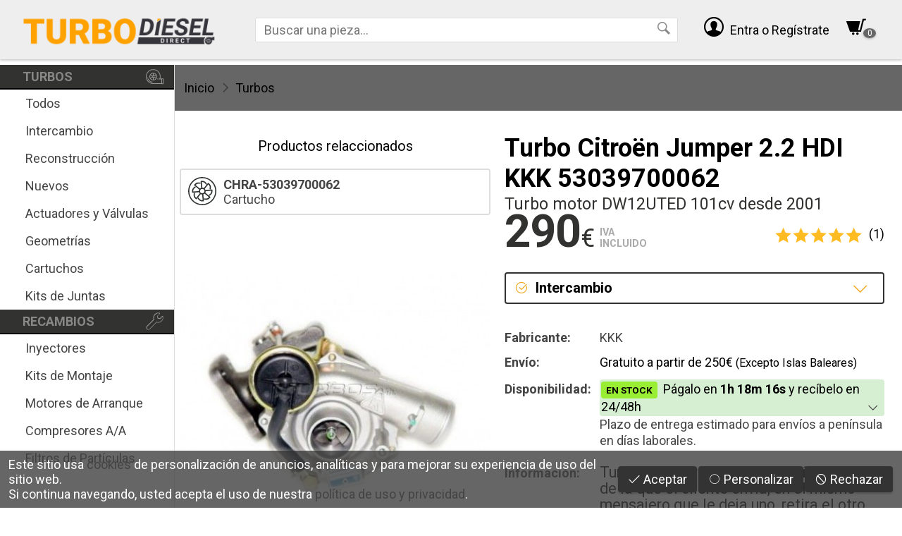

--- FILE ---
content_type: text/html; charset=UTF-8
request_url: https://www.turbodieseldirect.es/i/Turbo-Citro%C3%ABn-Jumper-2.2%20HDI-2001-KKK/53039700062/v409/
body_size: 39019
content:
<!doctype html>
<html lang="es">
<head>
	<meta http-equiv="Content-Type" content="text/html; charset=UTF-8" />
	<meta name="description" content="Turbo Citro&euml;n Jumper 2.2 HDI KKK 53039700062 para Turbo motor DW12UTED 101cv desde 2001 referencias compatibles: K03-062 K03-433.504 53039700062 53039880062" />
	<meta name="generator" content="Pablo Rodr&iacute;guez Rey 0.4:Jun/16" />
	<meta name="keywords" content="53039700062,turbo,turbos,53039880062,k03-062,k03-433.504,0375h3,0375h4,dw12uted" />
	<meta name="viewport" content="user-scalable=no, width=device-width, height=device-height, initial-scale=1" />
	<title>Turbo Citro&euml;n Jumper 2.2 HDI KKK 53039700062 - TurboDiesel Direct</title>
	<base href="https://www.turbodieseldirect.es/" />
	<link rel="icon" type="image/x-icon" href="skins/turbodieseldirect/favicon.png" />
	<link rel="shortcut icon" href="skins/turbodieseldirect/favicon.png" />
	<link rel="apple-touch-icon" href="skins/turbodieseldirect/favicon.png" />
	<script type="text/javascript">var data={"skin":{"id":"turbodieseldirect","nick":"TurboDieselDirect","microid":"TDD"},"s":"","_T":[],"order":{"estados":{"":{"color":"#444","caption":"En preparaci\u00f3n","ico":"cubes"},"espera":{"color":"#666","caption":"En espera de pago","ico":"money"},"enviado":{"color":"#6A0","caption":"Enviado","ico":"envelope-o","garantia":true},"cancelado":{"color":"#933","caption":"Cancelado","ico":"ban"},"devuelto":{"color":"#973","caption":"Devuelto","ico":"check"},"devuelto_parcial":{"color":"#973","caption":"Devuelto parcial","ico":"check","garantia":true}},"metodospago":{"paypal":{"caption":"PayPal","ico":"paypal"},"4B":{"caption":"Tarjeta","ico":"credit-card"},"bizum":{"caption":"Bizum","ico":"mobile"},"xpay":{"caption":"Apple\/Google Pay","ico":"mobile"},"transferencia":{"caption":"Transferencia","ico":"credit-card-alt"},"contado":{"caption":"Contado","ico":"money"},"stripe":{"caption":"Stripe","ico":"stripe"},"aplazame":{"caption":"Aplazame","ico":"receipt"},"cajero":{"caption":"Ingreso cajero","ico":"receipt"}}},"noresume":true,"directconfirm":true,"price":null,"rinfo":false,"productos_cruzados":[],"rating_best":5,"stock":true,"disponible":true,"cart_add_enabled":true,"min_precio":290,"precios_tipos":{"intercambio":{"abbr":"I","id":"intercambio","caption":"Intercambio","btitle":"para intercambio","ttitle":"de intercambio","gcondition":"refurbished","condition":"RefurbishedCondition","preciomin":true,"_disponible":true,"_enabled":true,"descuento":0,"precio_base":290,"precio":290,"precio_sin_iva":239.6694214876033,"descuento_porcentaje":0},"reconstruccion":{"abbr":"R","id":"reconstruccion","caption":"Reconstrucci\u00f3n","btitle":"para reconstrucci\u00f3n","ttitle":"reconstrucci\u00f3n","gcondition":"refurbished","condition":"RefurbishedCondition","preciomin":true,"recogida":true,"_disponible":true,"_enabled":true,"descuento":0,"precio_base":290,"precio":290,"precio_sin_iva":239.6694214876033,"descuento_porcentaje":0},"nuevo":{"id":"nuevo","caption":"Nuevo","btitle":"nuevos","ttitle":"nuevo","gcondition":"new","condition":"NewCondition","preciomin":true,"_disponible":false},"reforzado":{"abbr":"F","id":"reforzado","caption":"Reforzado","btitle":"reforzados","ttitle":"reforzado","gcondition":"refurbished","condition":"RefurbishedCondition","preciomin":true,"_disponible":false}},"descripciones_precios_tipos":{"nuevo":"Turbo nuevo de f\u00e1brica, sin desprecintar.","intercambio":"Turbo reconstruido que se env\u00eda a cambio de la que el cliente env\u00eda, en el mismo mensajero que le deja uno, retira el otro.","reconstruccion":"Se repara el turbo que env\u00eda el cliente.","cartucho":"Cartucho del turbo.","hibridado":"Hibridaci\u00f3n del turbo.","reforzado":"Una unidad reconstruida con <b>Rueda MFS Reforzada<\/b>, se env\u00eda en intercambio por la que usted haya desmontado, con la misma referencia. Nuestro servicio de transporte verifica la referencia del turbo, y si es correcta, se realiza el intercambio de inmediato: uno se retira mientras se entrega el otro en el mismo momento.","valvula":"V\u00e1lvula del turbo."},"producto_titulo":"Turbo Citro\u00ebn Jumper 2.2 HDI KKK 53039700062","img":{"src":"d\/53039700062-Turbo--Citron-Jumper\/productos\/788\/0.jpg"},"imgs":[{"src":"d\/53039700062-Turbo--Citron-Jumper\/productos\/788\/0.jpg","w":458,"h":458}],"fabricante":"KKK","producto":{"marca_id":"12","marca":"Citro\u00ebn","modelo_id":"292","modelo":"Jumper","variante_id":"409","variante":"2.2 HDI","codigo":"","motor_id":"1138","motor":"DW12UTED","inicio":"2001","fin":"0","cc":"2200","cv":"101","motor_referencias":"53039700062\n53039880062\nK03-062\nK03-433.504","motor_comparacion":"0375H3\n0375H4","id":"788","parent_id":"0","tipo_id":"1","titulo":"","fabricante":"KKK","meta_description":"","resumen":"","referencia":"53039700062","referencias":"","comparacion":"","cruzadas":"","stock":null,"garantia":"","nuevo_no_original":"","nuevo_casco_viejo":"","opciones":"","visitas":"37138","rating_stars":"5","rating_votes":"1","tipo":"turbo","tipos":"turbos","tipo_elemento":"Turbo","tipo_elementos":"Turbos","garantia_nuevo":"","garantia_intercambio":"","garantia_reconstruccion":"","precio_nuevo":null,"precio_intercambio":"290.00","precio_reconstruccion":"290.00","precio_cartucho":"160.00","busqueda":"53039700062 turbo turbos 53039880062 k03-062 k03-433.504 0375h3 0375h4 dw12uted","producto_id":"788","tarifa_id":"1","precio_reforzado":null,"precio_hibridado":null,"precio_valvula":null},"xf":{"ssid":"https:\/\/www.turbodieseldirect.es\/","name":"xf1","class":{"tel":"txt","email":"txt","text":"txt","number":"txt","date":"txt","time":"txt","datetime":"txt","password":"txt","area":"area","checkbox":"checkbox","checkboxes":"checkbox","radio":"radio","select":"cmb","color":"cmd","image":"image","images":"images","audio":"audio","file":"file","files":"files","html":"html","div":"div"},"fields":{"nombre":{"caption":"Nombre","type":"text","readonly":false,"maxlength":255,"required":true,"placeholder":"Nombre completo","width":"100%"},"email":{"caption":"E-Mail","type":"text","readonly":false,"maxlength":255,"required":true,"placeholder":"correo@dominio.es","width":"100%"},"telefono":{"caption":"Tel\u00e9fono","type":"text","readonly":false,"maxlength":120,"required":true,"placeholder":"6XXXXXXXX","width":"100%"},"mensaje":{"caption":"Comentarios","type":"area","maxlength":2048,"placeholder":"Solicito informaci\u00f3n sobre este producto.","width":"100%","height":"128px"}}},"tienda.garantia":"2y","gconversionbuy":null,"gsurveyoptinmerchantid":null,"ekomi":{"token":{"global":"sf14969661e6b16393dcf"}},"user":null,"seo":null,"carrito_num":null,"consent":{"cookies":"Este sitio usa <a href='cookies'>cookies<\/a> de personalizaci\u00f3n de anuncios, anal\u00edticas y para mejorar su experiencia de uso del sitio web.<br class='nomobile' \/> Si continua navegando, usted acepta el uso de nuestra <a href='legal'>pol\u00edtica de uso y privacidad<\/a>.","consents":{"":{"caption":"Cookies t\u00e9cnicas","description":"Esta cookie se utilizan para actividades que son estrictamente necesarias para gestionar o prestar el servicio que usted nos solicite.","required":true},"analytics_storage":{"caption":"Cookies anal\u00edticas","description":"Estas cookies nos permiten medir el tr\u00e1fico y a analizar su comportamiento con el fin de mejorar nuestro servicio."},"ad_personalization":{"caption":"Personalizaci\u00f3n","description":"Estas cookies nos ayudan a mejorar la calidad de su experiencia de usuario y permiten la interacci\u00f3n con los contenidos con sus datos de usuario, las redes y las plataformas externas."},"ad_storage":{"caption":"Almacenamiento y datos de usuario","description":"Estas cookies nos permiten el almacenamiento de informaci\u00f3n para fines publicitarios."}}},"base":"https:\/\/www.turbodieseldirect.es\/","uri":"\/i\/Turbo-Citro%C3%ABn-Jumper-2.2%20HDI-2001-KKK\/53039700062\/v409\/","server":"https:\/\/www.turbodieseldirect.es"};</script>
	<script type="text/javascript" src="?js=VmPow58Q1a0g62yL8Qc6dBxvYcDBMlpHAJtj3ijjjLTkbtPRxo.DFgORlUYnhWzk.AVf.wPPaqR1gnb8umB.kcKIC4kUuftzL6JzBadd3m0HGUZDQCrl.Ds_UnPB3Sh.YKmf3vgI5gYC1LOj6KbCapIpRCrhrAlHlulqfnTazS7CRNrSoXHaPMoNXjiRpjAxs2tUceBRjuXSlKkw.sczKA--"></script>
	<script type="text/javascript" src="extra/jquery/jquery-1.12.0.min.js"></script>
	<script type="text/javascript" src="extra/jquery/ui/1.11.4/jquery-ui.js"></script>
	<script type="text/javascript" src="extra/photoswipe/photoswipe.min.js"></script>
	<script type="text/javascript" src="extra/photoswipe/photoswipe-ui-default.min.js"></script>
	<script type="text/javascript" src="https://apis.google.com/js/platform.js" async></script>
	<script type="text/javascript" src="https://sw-assets.ekomiapps.de/static_resources/widget.js" async></script>
	<link rel="stylesheet" media="all" href="?css=NJR4wimzghZp6ZZhYZhXKFJgRCdO_RLvlInW6JNidQpyvL1FoyrbMPcw_rRj8Eqy8vijqdUVGPq52GP5KbmMMIMOmfSi3zwpadlJI2RwtCCZeC8qXVZa7nFNBcsA4BUi77RmJ2bEI3OVklSQGVQ0Pw--" />
	<link rel="stylesheet" media="all" href="extra/photoswipe/photoswipe.css" />
	<link rel="stylesheet" media="all" href="extra/photoswipe/turbos24h-skin/turbos24h-skin.css" />
	<link rel="stylesheet" media="all" href="fonts/line-awesome/css/line-awesome.min.css" />
	<link rel="stylesheet" media="all" href="skins/turbodieseldirect/skin.css" />
	<link rel="stylesheet" media="all" href="fonts/iconmonstr-iconic-font-1.3.0/css/iconmonstr-iconic-font.min.css" />
	<link rel="canonical" href="https://www.turbodieseldirect.es/i/Turbo-Citro&euml;n-Jumper-2.2 HDI-2001/53039700062/v409/" />
	<script type="application/ld+json">{
    "@context": "https:\/\/schema.org",
    "@type": "Product",
    "name": "Turbo Citro\u00ebn Jumper 2.2 HDI KKK 53039700062",
    "image": "https:\/\/www.turbodieseldirect.es\/d\/53039700062-Turbo--Citron-Jumper\/productos\/788\/0.jpg",
    "aggregateRating": {
        "@type": "AggregateRating",
        "ratingValue": 5,
        "reviewCount": 1,
        "bestRating": 5,
        "worstRating": 1
    }
}</script>
<style> #page { display: none; } </style><script type="application/ld+json">
	{
		"@context": "http://schema.org",
		"@type": "WebSite",
		"url": "https://www.turbodieseldirect.es/",
		"potentialAction": {
			"@type": "SearchAction",
			"target": "https://www.turbodieseldirect.es/busqueda?s={search_term_string}",
			"query-input": "required name=search_term_string"
		}
	}
</script>
<script type="application/ld+json">
	{
		"@context": "http://schema.org",
		"@type": "Organization",
		"url": "https://www.turbodieseldirect.es/",
		"logo": "https://www.turbodieseldirect.es/skins/turbodieseldirect/logopng.png",
		"contactPoint": [{
			"@type": "ContactPoint",
			"telephone": "+34-658-742-666",
			"contactType": "customer service"
		}]
	}
</script>
<script type="application/ld+json">
	{
		"@context": "http://schema.org",
		"@type": "Organization",
		"url": "https://www.turbodieseldirect.es/",
		"contactPoint": [{
			"@type": "ContactPoint",
			"telephone": "+34-968-074-911",
			"contactType": "customer service"
		}]
	}
</script>
<meta name="theme-color" content="#AA1111" />
	<meta name="TWlqbWc0eHdNN0RiSXp3d002am5Vaz1h" value="723d190542895c578093cd74e945314d" />
	<meta property="og:site_name" content="TurboDiesel Direct" />
	<meta property="og:type" content="article" />
	<meta property="og:url" content="https://www.turbodieseldirect.es/i/Turbo-Citro&euml;n-Jumper-2.2 HDI-2001/53039700062/v409/" />
	<meta property="og:image" content="https://www.turbodieseldirect.es/d/53039700062-Turbo--Citron-Jumper/productos/788/0.jpg" />
	<meta property="og:title" content="Turbo Citro&euml;n Jumper 2.2 HDI KKK 53039700062" />
	<meta property="og:description" content="Turbo motor DW12UTED 101cv desde 2001" />
	
	<!-- <all your="base" are="belong/to.us" /> -->
</head>
<body class='web'>
<div id='page' class='page  page_producto web'>

	
		
		<datalist id='buscador_datalist'>
					</datalist>

		<header class='head'>

			
				<section class='title'>

					<!--<div class='centrador'>
						<div class='contenido'>-->

							<div class='title_contenido'>

								<span class='title_sep'></span>

								<div class='title_menu_logo'>

									<div id='head_menu_cmd' class='title_link title_menu noprint' title='Menú principal'>
										<div class='title_link_icon'>
											<span class='im im-menu'></span>
										</div>
									</div>

									<div class='title_logo'>
										<a class='logo' href='https://www.turbodieseldirect.es/' title='TurboDiesel Direct'>
											<h1><img
												src='[data-uri]'
																								alt=''
											/><span>Turbo Citroën Jumper 2.2 HDI KKK 53039700062 - TurboDiesel Direct</span></h1>
										</a>
									</div>

								</div>

								<span class='title_sep'></span>

								<div class='title_buscador noprint'>
									<div class='head_buscador'>
										<input id='head_buscador_txt' class='txt head_buscador_txt' list='buscador_datalist' value='' placeholder='Buscar una pieza...' />
										<button id='head_buscador_cmd' class='cmd head_buscador_cmd' data-search-in='head_buscador_txt'><span class='im im-magnifier'></span><span class='hide'>Buscar</span></button>
									</div>
								</div>

								<span class='fill'></span>

								<div class='title_buscador_button noprint' title='Buscador'>
									<span class='title_link' id='head_buscador_link'>
										<div class='title_link_icon'>
											<span class='im im-magnifier'></span>
										</div>
										<div class='title_link_caption'>
											Búsqueda
										</div>
									</span>
								</div>

								<a class='title_link title_link_big title_usuario noprint' href='usuario' title='Acceso de usuario'>
									<div class='title_link_icon'>
																					<span class='im im-user-circle'></span>
																			</div>
									<div class='title_link_caption'>
																					Entra<br />
											o Regístrate
																			</div>
								</a>

								<a class='title_link title_link_big title_carrito noprint' href='carrito' id='carrito_link'>
									<div class='title_link_icon'>
																					<span class='im im-shopping-cart'></span>
																				<span class='hide'>(</span><span id='carrito_count' class='menu_item_badge_count'>0</span><span class='hide'>)</span>
									</div>
									<div class='title_link_caption'>
										<span class='nowrap'>Mi carrito</span>
									</div>
									<div id='carrito_popup'>
										<div class='carrito_popup_caret'>
											<span></span>
										</div>
										<div id='carrito_popup_body'></div>
									</div>
								</a>

								<span class='title_sep'></span>

							</div>

						<!--</div>
					</div>-->

				</section><!-- title -->

				<div class='clear'></div>

			

			
		</header>

		<section class='head_sep'></section>

		<div id='page_background' class='page_background'></div>

		<section class='page_divisor'>

			<nav id='page_menu' class='noprint'>
				<div id='page_menu_body'>
					<div class='head_menu'>
						<ul>
							<!--<li>
								<div class='head_menu_titulo_close' id='head_menu_titulo_close'>
									<span class='head_menu_titulo_close_caption'>
										Todos los productos
									</span>
									<span class='head_menu_titulo_close_icon'>
										<span class='la la-times'></span>
									</span>
								</div>
							</li>-->
							<li>
																					<div class='head_menu_h'>
																									<span class='head_menu_h_icon' style='background-image:url([data-uri]);'></span>
																								<span class='head_menu_h_caption'>Turbos</span>
											</div>
																			</li><li>
																					<a class='head_menu_link' href='turbos'>
																								Todos											</a>
																			</li><li>
																					<a class='head_menu_link' href='turbos.intercambio'>
																								Intercambio											</a>
																			</li><li>
																					<a class='head_menu_link' href='turbos.reconstruccion'>
																								Reconstrucción											</a>
																			</li><li>
																					<a class='head_menu_link' href='turbos.nuevo'>
																								Nuevos											</a>
																			</li><li>
																					<a class='head_menu_link' href='actuadores-valvulas'>
																								Actuadores y Válvulas											</a>
																			</li><li>
																					<a class='head_menu_link' href='geometrias'>
																								Geometrías											</a>
																			</li><li>
																					<a class='head_menu_link' href='cartuchos'>
																								Cartuchos											</a>
																			</li><li>
																					<a class='head_menu_link' href='kitsdejuntas'>
																								Kits de Juntas											</a>
																			</li><li>
																					<div class='head_menu_h'>
																									<span class='head_menu_h_icon' style='background-image:url([data-uri]);'></span>
																								<span class='head_menu_h_caption'>Recambios</span>
											</div>
																			</li><li>
																					<a class='head_menu_link' href='inyectores'>
																								Inyectores											</a>
																			</li><li>
																					<a class='head_menu_link' href='kitsdemontaje'>
																								Kits de Montaje											</a>
																			</li><li>
																					<a class='head_menu_link' href='motoresdearranque'>
																								Motores de Arranque											</a>
																			</li><li>
																					<a class='head_menu_link' href='compresoresaa'>
																								Compresores A/A											</a>
																			</li><li>
																					<a class='head_menu_link' href='faps'>
																								Filtros de Partículas											</a>
																			</li>						</ul>
						<!--<div>
							<div class='mobile' style='padding-top:400%;background:#F0F;'></div>
						</div>-->
					</div>
				</div>
			</nav><!-- page_menu -->

			<main id='page_main' class='main'>
				<section id='page_body' class='body'>

											<nav class='migas'>
							<div class='centrador'>
								<div class='contenido'>
									<div class='margen'>
										<ul>
											<li><a href='https://www.turbodieseldirect.es/'>Inicio</a></li><li><span class='la la-angle-right'></span></li><li><a href='turbos'>Turbos</a></li>										</ul>
									</div>
								</div>
							</div>
						</nav>
					
	<div class='contenido contenido_oscuro'>

	<div class='centrador'>
		<div class='contenido'>
			<div class='margenes'>

				<section class='producto'>

					<div class='informacion'>

						<div class='h_grupo_cabecera'>

							<div class='cabecera_titulos_motores'>

								<div class='producto_title'>Turbo Citroën Jumper 2.2 HDI KKK 53039700062</div>

								<h2 id='product_title'>Turbo motor DW12UTED 101cv desde 2001</h2>

								
							</div>

							<div class='informacion_precio_rating'>

								<section class='informacion_precio'>

									
									<div class='producto_precio_body'>
										<div id='precio' class='producto_precio'></div>
									</div>

								</section>

								<section class='product_rating_stock'>

																			<div id='rating' class='product_rating '>
											<div class='product_rating_body'>
												<span class='product_rating_image'>
													<span class='product_rating_stars'>
																													<div id='rating_star_1' class='product_rating_star product_rating_star_active'>
																<span class='rating_star_filled la la-star'></span>
																<span class='rating_star_empty la la-star-o'></span>
															</div>
																													<div id='rating_star_2' class='product_rating_star product_rating_star_active'>
																<span class='rating_star_filled la la-star'></span>
																<span class='rating_star_empty la la-star-o'></span>
															</div>
																													<div id='rating_star_3' class='product_rating_star product_rating_star_active'>
																<span class='rating_star_filled la la-star'></span>
																<span class='rating_star_empty la la-star-o'></span>
															</div>
																													<div id='rating_star_4' class='product_rating_star product_rating_star_active'>
																<span class='rating_star_filled la la-star'></span>
																<span class='rating_star_empty la la-star-o'></span>
															</div>
																													<div id='rating_star_5' class='product_rating_star product_rating_star_active'>
																<span class='rating_star_filled la la-star'></span>
																<span class='rating_star_empty la la-star-o'></span>
															</div>
																											</span>
												</span>
												<span class='product_rating_value'>5</span>
												<span class='product_rating_best'>5</span>
												<span class='product_rating_count' id='rating_votes'>(1)</span>
																									<div id='product_rating_login' class='tooltip'>
														<span class='tooltip_tick'></span>
														<a href='?ref=53039700062&vid=409&login'>Inicia sesión</a> para poder dejar una valoración.
													</div>
																							</div>
										</div>
									
									
								</section>

							</div>

						</div>


						<div class='informacion_cuadro'>

							<section class='producto_cart_tipos'>

								
									<div class='marv'>
										<div class='producto_cart_combo_items noselect' id='combo_items'>
											<div class='producto_tipos_combo'>
												<div class='producto_tipos_combo_icon'><span class='la la-angle-down'></span></div>
												<div tabindex='0' id='producto_tipo_combo' class='producto_tipo_combo producto_cart_cmd_activo'>
													No disponible
												</div>
											</div>
											<div class='producto_cart_items' id='producto_cart_items'>
																									<div itemscope itemtype="http://schema.org/Product">
														<meta itemprop="sku" content="788-409" />
														<meta itemprop="mpn" content='TDD-788-v409-p_intercambio' />
														<meta itemprop="name" content="Turbo Citro&euml;n Jumper 2.2 HDI KKK 53039700062" />
														<meta itemprop="description" content='Turbo Citro&euml;n Jumper 2.2 HDI KKK 53039700062' />
														<meta itemprop="brand" content="KKK" />
																													<meta itemprop="image" content="d/53039700062-Turbo--Citron-Jumper/productos/788/0.jpg" />
																																											<div itemscope itemprop="aggregateRating" itemtype="http://schema.org/AggregateRating">
																<meta itemprop="ratingValue" content="5" />
																<meta itemprop="bestRating" content="5" />
																<meta itemprop="reviewCount" content="1" />
															</div>
																												<div itemprop="offers" itemscope itemtype="http://schema.org/Offer">
															<meta itemprop="availability" content='InStock' />
															<meta itemprop="itemCondition" content='RefurbishedCondition' />
															<meta itemprop="price" content='290' />
															<meta itemprop="priceValidUntil" content='2026-02-19T00:00:00+01:00' />
															<meta itemprop="priceCurrency" content="EUR" />
															<meta itemprop="url" content='https://www.turbodieseldirect.es/i/Turbo-Citro&euml;n-Jumper-2.2 HDI-2001/53039700062/v409/?price=intercambio' />
														</div>
													</div>
													<div class='producto_cart_item'>
														<button
															id='producto_cart_cmd_intercambio' class='producto_cart_cmd' onClick='app.productos.select("intercambio");' ontouchstart='app.productos.select("intercambio");' 															title='Turbo reconstruido que se env&iacute;a a cambio de la que el cliente env&iacute;a, en el mismo mensajero que le deja uno, retira el otro.'
														>
															<div class='producto_cart_cmd_body'>
																<span class='producto_cart_cmd_icon producto_cart_cmd_checked la la-check-circle'></span>
																<span class='producto_cart_cmd_icon producto_cart_cmd_unchecked la la-circle-o'></span>
																Intercambio<br/>
																															</div>
														</button>
													</div>
																									<div itemscope itemtype="http://schema.org/Product">
														<meta itemprop="sku" content="788-409" />
														<meta itemprop="mpn" content='TDD-788-v409-p_reconstruccion' />
														<meta itemprop="name" content="Turbo Citro&euml;n Jumper 2.2 HDI KKK 53039700062" />
														<meta itemprop="description" content='Turbo Citro&euml;n Jumper 2.2 HDI KKK 53039700062' />
														<meta itemprop="brand" content="KKK" />
																													<meta itemprop="image" content="d/53039700062-Turbo--Citron-Jumper/productos/788/0.jpg" />
																																											<div itemscope itemprop="aggregateRating" itemtype="http://schema.org/AggregateRating">
																<meta itemprop="ratingValue" content="5" />
																<meta itemprop="bestRating" content="5" />
																<meta itemprop="reviewCount" content="1" />
															</div>
																												<div itemprop="offers" itemscope itemtype="http://schema.org/Offer">
															<meta itemprop="availability" content='InStock' />
															<meta itemprop="itemCondition" content='RefurbishedCondition' />
															<meta itemprop="price" content='290' />
															<meta itemprop="priceValidUntil" content='2026-02-19T00:00:00+01:00' />
															<meta itemprop="priceCurrency" content="EUR" />
															<meta itemprop="url" content='https://www.turbodieseldirect.es/i/Turbo-Citro&euml;n-Jumper-2.2 HDI-2001/53039700062/v409/?price=reconstruccion' />
														</div>
													</div>
													<div class='producto_cart_item'>
														<button
															id='producto_cart_cmd_reconstruccion' class='producto_cart_cmd' onClick='app.productos.select("reconstruccion");' ontouchstart='app.productos.select("reconstruccion");' 															title='Se repara el turbo que env&iacute;a el cliente.'
														>
															<div class='producto_cart_cmd_body'>
																<span class='producto_cart_cmd_icon producto_cart_cmd_checked la la-check-circle'></span>
																<span class='producto_cart_cmd_icon producto_cart_cmd_unchecked la la-circle-o'></span>
																Reconstrucción<br/>
																															</div>
														</button>
													</div>
																							</div>
										</div>
									</div>

								
							</section>
						</div>


						<section class='informacion_cuadro'>
							<div class='marv'>

								<div class='informacion_datos'>

																			<div class='informacion_dato' id='informacion_dato_fabricante'>
											<span class='informacion_nombre'>Fabricante:</span>
											<span class='informacion_valor'>
												<span class='informacion_fabricante' itemprop='brand'>
													KKK												</span>
											</span>
										</div>
									
									
										<div class='informacion_dato' id='informacion_dato_envio'>
											<span class='informacion_nombre'>Envío:</span>
											<span class='informacion_valor'>
												<span class='informacion_envio'>
																										Gratuito a partir de 250€ <span style='font-size:0.9em;'>(Excepto Islas Baleares)</span>												</span>
											</span>
										</div>

									
									<div class='informacion_dato informacion_dato_wrap' id='informacion_dato_disponibilidad'>
										<span class='informacion_nombre'>Disponibilidad:</span>
										<span class='informacion_valor'>
											<span id='informacion_valor_disponibilidad'>
																									<div class='informacion_recibelo' title='Pulse para ampliar información de recepción' onClick='javascript:app.infoRecibeloVisibleSwap();'>
															<span class='informacion_recibelo_fecha'>
																<span id='envio_defecto'><span class='product_stock_tag_instock'>En Stock</span><span class='hide'>:</span> <span id='envio_timerdown'></span></span>															</span>
														<span class='informacion_recibelo_caret'>
															<span class='la la-angle-right'></span>
														</span>
														<div class='clear'></div>
													</div>
													<div class='informacion_recibelo_oculto'>
														Plazo de entrega estimado para envíos a península en días laborales.
													</div>
																							</span>
										</span>
									</div>

									<div class='informacion_dato informacion_dato_wrap' id='informacion_dato_disponibilidad'>
										<span class='informacion_nombre'>Información:</span>
										<span class='informacion_valor'>
											<section class='producto_tipo_descripcion'>
												<div id='producto_tipo_descripcion' tabindex='0'></div>
											</section>
										</span>
									</div>

																			<meta itemprop="description" content='Turbo Citro&euml;n Jumper 2.2 HDI KKK 53039700062' />
									
								</div>

								<!--
									<div class=''>
										<section class='producto_tipo_descripcion'>
											<div id='producto_tipo_descripcion' tabindex='0'></div>
										</section>
									</div>
								-->

							</div>
						</section>


						
															<div class='informacion_cuadro'>
									<section class='informacion_comprar'>
										<div class='marv'>
											<div class='producto_cmds'>
												<button id='cmd_cart_add' class='cmd cmd_big producto_cmd producto_cmd_cart fill' onClick='app.productos.add()' disabled title='Añadir al carrito'>
													<span class='producto_cmd_icon la la-shopping-cart'></span>
													<span class='nomobile'>Añadir al carrito</span>
													<span class='mobile'>Al carrito</span>
												</button>
												<button id='cmd_buy' class='cmd cmd_big producto_cmd producto_cmd_buy fill' onClick='app.productos.buy()' disabled>
													Comprar
													<span class='nomobile producto_cmd_icon la la-arrow-right'></span>
												</button>
											</div>
										</div>
																			</section>
								</div>
							
							<section class='informacion_comprar_movil'>

								
								<div class='informacion_comprar_movil_cmds'>
																		<button id='cmd_buy_movil' class='cmd cmd_big cmd_buy' onClick='app.productos.buy()' disabled>
										<span class='cmd_buy_caption'>Comprar</span>
										<span class='cmd_buy_price' id='precio_movil'></span>
									</button>
								</div>

							</section>

						
						
							<input id='precio_aplazame' type='hidden' value='' />

							<script src="https://cdn.aplazame.com/aplazame.js"
								data-aplazame="5b22c3c085401e31c4184febd51f8b02887f08c5"
								data-sandbox="false"
								async defer></script>

							<div data-aplazame-widget-instalments
								data-price="#precio_aplazame"
								data-currency="EUR"
								data-country="ES"
								data-view="product"></div>

						
						
						
						<section class='propiedades_compra'>
							<div class='propiedades_compra_item'>
								<div class='propiedades_compra_item_icon'><span class='la la-handshake-o'></span></div>
								<div class='propiedades_compra_item_caption'>Garantía<br /><b id='garantia_caption'>Hasta 2 años</b></div>
							</div>
							<div class='propiedades_compra_separador'></div>
							<div class='propiedades_compra_item'>
								<div class='propiedades_compra_item_icon'><span class='la la-shield'></span></div>
								<div class='propiedades_compra_item_caption'>
									Pago 100% <b>seguro</b><br />
																			<img src='images/bizum.png' height='18' title='Pago rápido con Bizum' alt='Bizum' />
																																					<img src='images/visa.png' height='18' title='Pago seguro con Tarjeta VISA' alt='VISA' />
										<img src='images/mastercard.png' height='18' title='Pago seguro con Tarjeta MASTER' alt='MasterCard' />
																	</div>
							</div>
							<div class='propiedades_compra_separador'></div>
							<div class='propiedades_compra_item'>
								<div class='propiedades_compra_item_icon'><span class='la la-truck'></span></div>
								<div class='propiedades_compra_item_caption'>Envío<br /><b>24/48h</b></div>
							</div>
						</section>

						<!-- enlaces para compartir -->
													<section class='informacion_cuadro'>
								<div class=''>
									<div class='informacion_datos informacion_datos_center'>
										<div class='informacion_dato informacion_dato_nobreak' id='informacion_compartir'>
											<span class='informacion_nombre informacion_nombre_compartir'>
												<span class='nomobile'>Comparte este producto:</span>
												<span class='mobile'>Compartir:</span>
											</span>
											<span class='informacion_valor'>
												<span class='sharelinks'>
																											<a class='sharelink' href='https://web.whatsapp.com/send?text=Mira%20lo%20que%20he%20visto%20en%20Turbos24h%3A%20Turbo%20Citro%C3%ABn%20Jumper%202.2%20HDI%20KKK%2053039700062%20https%3A%2F%2Fwww.turbodieseldirect.es%2F%3Fref%3D53039700062%26vid%3D409' title='Compartir en WhatsApp' target='_blank'>
															<span class='la la-whatsapp'></span>
														</a>
																											<a class='sharelink' href='https://twitter.com/intent/tweet?original_referer=https%3A%2F%2Fwww.turbodieseldirect.es%2F%3Fref%3D53039700062%26vid%3D409&text=Turbo%20Citro%C3%ABn%20Jumper%202.2%20HDI%20KKK%2053039700062%0Ahttps%3A%2F%2Fwww.turbodieseldirect.es%2F%3Fref%3D53039700062%26vid%3D409&tw_p=tweetbutton&via=turbos24h' title='Compartir en Twitter' target='_blank'>
															<span class='la la-twitter'></span>
														</a>
																											<a class='sharelink' href='https://www.facebook.com/sharer.php?u=https%3A%2F%2Fwww.turbodieseldirect.es%2F%3Fref%3D53039700062%26vid%3D409' title='Compartir en Facebook' target='_blank'>
															<span class='la la-facebook'></span>
														</a>
																											<a class='sharelink' href='mailto:amigo@correo.es?subject=Mira%20lo%20que%20he%20visto%20en%20Turbos24h&body=Turbo%20Citro%C3%ABn%20Jumper%202.2%20HDI%20KKK%2053039700062%20https%3A%2F%2Fwww.turbodieseldirect.es%2F%3Fref%3D53039700062%26vid%3D409' title='Compartir en Mail' target='_blank'>
															<span class='la la-envelope-o'></span>
														</a>
																									</span>
											</span>
										</div>
									</div>
								</div>
							</section>
						
						
					</div>

					<div class='separador'></div>

					<div class='imagenes'>

						<div class='imagenes_main '>

							<section class='producto_imagen_principal'>
								<div class='producto_imagen_slider'>
																			<div
											id='producto_imagen_0'
											class='producto_imagen'
											style='background-image:url(d/53039700062-Turbo--Citron-Jumper/productos/788/0.jpg);'
										>
											<img class='hide' src='d/53039700062-Turbo--Citron-Jumper/productos/788/0.jpg' alt='Turbo Citro&euml;n Jumper 2.2 HDI KKK 53039700062' title='Turbo Citro&euml;n Jumper 2.2 HDI KKK 53039700062'
																									aria-labelledby='product_title'
																							/>
										</div>
																	</div>
								<div class='producto_imagen_ar' id='producto_imagen_slider'></div>
							</section>

															<section class='producto_imagenes nomobile'>
																			<div class='producto_imagen_tn'>
											<div class='producto_imagen' style='background-image:url(d/53039700062-Turbo--Citron-Jumper/productos/788/0.jpg);'>
												<div class='producto_imagen_ar'></div>
												<img id='producto_imagen_tn_0' class='producto_imagen_cimg' src='d/53039700062-Turbo--Citron-Jumper/productos/788/0.jpg' alt='Turbo Citro&euml;n Jumper 2.2 HDI KKK 53039700062' title='Turbo Citro&euml;n Jumper 2.2 HDI KKK 53039700062'
																											aria-labelledby='product_title'
																									/>
											</div>
										</div>
																	</section>
							
							<div class='imagenes_foot'>
								Imágenes orientativas
							</div>

						</div>

						<!--
						<div class='imagenes_capturas'>
							<div class='imagen_captura'>
								<div class='producto_qrcode'>
									<img class='vbottom' src='https://www.turbodieseldirect.es/i/Turbo-Citroën-Jumper-2.2 HDI-2001/53039700062/v409/?ref=53039700062&vid=409&ajax=qrcode'>
								</div>
							</div>
						</div>
						-->

													<section class='informacion_cuadro'>
								<div class=''>
									<h5 class='acenter'>Productos relaccionados</h5>
								</div>
								<div class=''>
									<div class='productorelacionado'>
																							<a class='productorelacionado_item' href='https://www.turbodieseldirect.es/i/Cartucho/CHRA-53039700062/'>
														<div class='productorelacionado_item_image' style='background-image:url([data-uri]);'>
															<img src='images/hicons/cartucho.svg' />
														</div>
														<div class='productorelacionado_item_caption'>
															<b>CHRA-53039700062</b><br />
															Cartucho														</div>
													</a>
																					</div>
								</div>
							</section>
						
					</div>

				</section>

				<div class='informacion_abajo'>

					<section class='informacion_detalles'>

						<div class='informacion_cuadro'>
							<div class='informacion_referencias'>

																	<section class='mar informacion_referencias_base'>
										<h4>Referencias Compatibles</h4>
										<ul class='informacion_lista informacion_lista_referencias'>
											<li class='informacion_lista_li informacion_lista_li_head'><h3><b>53039700062</b></h3></li>
																							<li class='informacion_lista_li informacion_lista_li_head'><h3><a href='https://www.turbodieseldirect.es/i/Turbo-Citroën-Jumper-2.2 HDI-2001/K03-062/v409/'>K03-062</a></h3></li>
												<!-- <li class='informacion_lista_li informacion_lista_li_head'><h3>K03-062</h3></li> -->
																							<li class='informacion_lista_li informacion_lista_li_head'><h3><a href='https://www.turbodieseldirect.es/i/Turbo-Citroën-Jumper-2.2 HDI-2001/K03-433.504/v409/'>K03-433.504</a></h3></li>
												<!-- <li class='informacion_lista_li informacion_lista_li_head'><h3>K03-433.504</h3></li> -->
																							<li class='informacion_lista_li informacion_lista_li_head'><h3><a href='https://www.turbodieseldirect.es/i/Turbo-Citroën-Jumper-2.2 HDI-2001/53039700062/v409/'>53039700062</a></h3></li>
												<!-- <li class='informacion_lista_li informacion_lista_li_head'><h3>53039700062</h3></li> -->
																							<li class='informacion_lista_li informacion_lista_li_head'><h3><a href='https://www.turbodieseldirect.es/i/Turbo-Citroën-Jumper-2.2 HDI-2001/53039880062/v409/'>53039880062</a></h3></li>
												<!-- <li class='informacion_lista_li informacion_lista_li_head'><h3>53039880062</h3></li> -->
																					</ul>
									</section>
								
																	<section class='mar informacion_referencias_especificas'>
										<h4>Específicas Citroën</h4>
										<ul class='informacion_lista informacion_lista_referencias'>
																							<li class='informacion_lista_li informacion_lista_li_head'><h3><a href='https://www.turbodieseldirect.es/i/Turbo-Citroën-Jumper-2.2 HDI-2001/0375H3/v409/'>0375H3</a></h3></li>
												<!-- <li class='informacion_lista_li informacion_lista_li_head'><h3>0375H3</h3></li> -->
																							<li class='informacion_lista_li informacion_lista_li_head'><h3><a href='https://www.turbodieseldirect.es/i/Turbo-Citroën-Jumper-2.2 HDI-2001/0375H4/v409/'>0375H4</a></h3></li>
												<!-- <li class='informacion_lista_li informacion_lista_li_head'><h3>0375H4</h3></li> -->
																					</ul>
									</section>
								
							</div>
						</div>

													<div class='informacion_cuadro'>
								<section class='mar'>
									<h4>Vehículos Compatibles</h4>
									<ul class='informacion_lista compatibilidades_marcas' id='vehiculos_compatibles'>
																							<li id='compatibilidades_marca_66' class='informacion_lista_li informacion_lista_li_head'>
														<div class='compatibilidades_marca nformacion_lista_li_head_more noselect'
															onclick='app.expand("compatibilidades_marca_66");'
														>
															<span class='expandable_icon la la-angle-right'></span>
															<h4>Peugeot</h4>
															<span class='compatibilidades_marca_count'>(1)</span>
														</div>
														<div class='expandable'>
															<ul class='compatibilidades_modelos'><li class='informacion_lista_li informacion_lista_li_item' title='Peugeot Boxer II 2.2  (TD, motor DW12UTED)'><a href='https://www.turbodieseldirect.es/i/Turbo-Peugeot-Boxer II-2.2-TD-2001/53039700062/v1804/'><h3><span class='hide'>Peugeot</span> Boxer II 2.2  <span class='informacion_lista_motor'>(TD, motor DW12UTED)</span></h3></a></li></ul>														</div>
													</li>
																					</ul>
								</section>
							</div>
						
													<div class='informacion_cuadro'>
								<section class='mar producto_faq' id='producto_faq'>
									<h3 class='acenter'>Preguntas Frecuentes</h3>
									
<h4>¿Cuánto tarda en llegar mi pedido?</h4>
<blockquote>
	<p><strong>Península:</strong> Entregamos en un plazo estimado de <strong>24 a 48 horas laborables</strong>, si realizas tu pedido antes de las <strong>17:00 h</strong>.</p>
	<p><strong>Islas Baleares:</strong> El tiempo estimado de entrega es de <strong>48 a 72 horas laborables</strong>.</p><p><em>Los plazos pueden variar según el destino y la disponibilidad del producto.</em></p>
</blockquote>

<h4>¿Qué garantía tiene mi pieza?</h4>
<blockquote>
	<p>La garantía varía según el tipo de producto:</p>
	<ul>
		<li><strong>3 años de garantía</strong>: Para productos nuevos adquiridos por consumidores finales.</li>
		<li><strong>2 años de garantía</strong>: Para el resto de productos (excepto los indicados a continuación).</li><li><strong>6 meses de garantía</strong>: Inyectores de intercambio, actuadores, motores de arranque y compresores de aire acondicionado.</li></ul><p><em>Todas nuestras garantías cumplen con la legislación vigente. Consulta nuestras <a href="https://www.turbos24h.com/condiciones">condiciones generales</a> para más información.&nbsp;</em></p><ul>
	</ul>
</blockquote>

<h4>¿Cómo puedo seguir mi envió?</h4>
<blockquote>
	<p>Te enviaremos un correo electrónico con la factura de venta, incluyendo el seguimiento del pedido para que puedas localizar tu paquete en todo momento.</p><p>Además, desde tu <strong>panel de usuario</strong> en nuestra web puedes ver en todo momento el estado de tu pedido.</p>
</blockquote>

<h4>¿Se puede devolver el artículo?</h4>
<blockquote>
	<p>Sí, puedes devolver cualquier producto en el plazo de <strong>14 días naturales</strong> desde la fecha de entrega.</p><p>Condiciones:</p><ul><li>El producto <strong>no debe haber sido montado ni manipulado</strong></li><li>Debe devolverse en su <strong>embalaje original</strong> y en <strong>perfectas condiciones</strong></li></ul>
</blockquote>								</section>
							</div>
						
					</section><!-- informacion_detalles -->

				</div>
			</div>
		</div>
	</div>

</div>

<!-- Root element of PhotoSwipe. Must have class pswp. -->
<div id="pswp" class="pswp" tabindex="-1" role="dialog" aria-hidden="true">
	<!-- Background of PhotoSwipe. It's a separate element as animating opacity is faster than rgba(). -->
	<div class="pswp__bg"></div>
	<!-- Slides wrapper with overflow:hidden. -->
	<div class="pswp__scroll-wrap">
		<!-- Container that holds slides. 
			PhotoSwipe keeps only 3 of them in the DOM to save memory.
			Don't modify these 3 pswp__item elements, data is added later on. -->
		<div class="pswp__container">
			<div class="pswp__item"></div>
			<div class="pswp__item"></div>
			<div class="pswp__item"></div>
		</div>
		<!-- Default (PhotoSwipeUI_Default) interface on top of sliding area. Can be changed. -->
		<div class="pswp__ui pswp__ui--hidden">
			<div class="pswp__top-bar">
				<div class="pswp__counter"></div>
				<button class="pswp__button pswp__button--close" title="Cerrar (ESC)"></button>
				<button class="pswp__button pswp__button--share" title="Compartir"></button>
				<button class="pswp__button pswp__button--fs" title="Pantalla completa"></button>
				<button class="pswp__button pswp__button--zoom" title="Zoom +/-"></button>
				<div class="pswp__preloader">
					<div class="pswp__preloader__icn">
						<div class="pswp__preloader__cut">
							<div class="pswp__preloader__donut"></div>
						</div>
					</div>
				</div>
			</div>
			<div class="pswp__share-modal pswp__share-modal--hidden pswp__single-tap">
				<div class="pswp__share-tooltip"></div> 
			</div>
			<button class="pswp__button pswp__button--arrow--left" title="Anterior (Izquierda)"></button>
			<button class="pswp__button pswp__button--arrow--right" title="Siguiente (Derecha)"></button>
			<div class="pswp__caption">
				<div class="pswp__caption__center"></div>
			</div>
		</div>
	</div>
</div>

<script>

	var xf=new xForm3(data.xf);

	var app={

		"expand":function(id){
			var e=gid(id);
			var expandable=e.querySelector('.expandable');
			if (expandable) {
				classEnable(e, "expanded", !expandable.style.height);
				if (expandable.style.height) {
					expandable.style.height="";
				} else {
					var wrapper=expandable.firstElementChild;
					if (wrapper) {
						var styles=window.getComputedStyle(wrapper);
						var margin=parseFloat(styles.marginTop)+parseFloat(styles.marginBottom);
						expandable.style.height=Math.ceil(wrapper.clientHeight+margin)+"px";
					}
				}
			}
		},

		"precioText":function(n){
			var e=parseInt(n);
			var d=parseInt((parseFloat(n)-e)*100);
			return "<b>"+e+"</b>"+(d?","+d:"")+"€";
		},

		// gestion de ratings
		"ratings":{

			"popupValoracion":function(visible){
				classEnable("product_rating_result", "tooltip_hidden", !visible);
				classEnable("product_rating_result", "tooltip_visible", visible);
			},

			"click":function(star) {
				if (data.user && !app.ratings.valorado) {
					kernel.ajax("star.set",{ 
						"star":star
					},function(r){
						if (r.ok) {
							app.ratings.valorado=true;
							data.producto=array_merge(data.producto, r.rating);
							classDel("rating", "product_rating_clickable");
							gidset("product_rating_valoracion", "¡Gracias por dejar una valoración!");
							app.ratings.popupValoracion(true);
							app.ratings.refresh();
							setTimeout(function(){
								app.ratings.popupValoracion(false);
							}, 3000);
						}
					});
				}
			},

			"hover":function(star) {
				if (data.user && !app.ratings.valorado)
					for (var i=1; i <= data["rating_best"]; i++)
						classEnable("rating_star_"+i, "product_rating_star_hover", (i <= star));
			},

			"refresh":function() {
				if (data.producto) {
					var stars=parseInt(data.producto["rating_stars"]);
					var votes=parseInt(data.producto["rating_votes"]);
					for (var i=1; i <= data["rating_best"]; i++) {
						classDel("rating_star_"+i, "product_rating_star_hover");
						classEnable("rating_star_"+i, "product_rating_star_active", (i <= stars));
					}
					gidset("rating_votes", "("+spn(votes)+")");
				}
			},

			"init":function() {
				if (gid("rating_votes")) {
					for (var i=1; i <= data["rating_best"]; i++) {
						var e=gid("rating_star_"+i);
						e.setAttribute("data-star", i);
						e.onclick    =function(){ app.ratings.click(parseInt(this.getAttribute("data-star"))); };
						e.onmouseover=function(){ app.ratings.hover(parseInt(this.getAttribute("data-star"))); };
						e.onmouseout =function(){ app.ratings.refresh(); };
					}
					app.ratings.refresh();
				}
			}

		},

		"infoRecibeloVisibleSwap":function(){
			this.enabled=(this.enabled?false:true);
			classEnable("informacion_dato_disponibilidad", "informacion_recibelo_visible", this.enabled);
		},

		// gestión de productos
		"productos":{

			"seleccionado":false,

			"add":function(gobuy){
				app.carrito.add({"items":[{"tipo":data.tipo}], "gobuy":(gobuy?true:false)});
			},

			"buy":function(){
				app.productos.add(true);
			},

			"cruzados":{

				"className":"productocruzado_checked",

				"count":function(){
					return array_count(data["productos_cruzados"]);
				},

				"selected":function(index){
					return hasClass("productocruzado_"+index, app.productos.cruzados.className);
				},

				"add":function(){
					if (app.productos.cruzados.count()) {
						var items=[];
						for (var pi in data["productos_cruzados"]) {
							var p=data["productos_cruzados"][pi];
							if (app.productos.cruzados.selected(pi)) {
								if (!items.length) items.push({"tipo":data.tipo});
								items.push({"cruzado":p.id});
							}
						}
						if (items.length) app.carrito.add({"items":items, "gocart":true});
					}
				},

				"swap":function(index){
					classSwap("productocruzado_"+index, app.productos.cruzados.className);
					app.productos.cruzados.refresh();
				},

				"refresh":function(){
					if (!gid("productoscruzados_total_cmd")) return false;
					var puede_comprar=(!data.user || parseInt(data.user.comprar)?true:false);
					if (app.productos.cruzados.count()) {
						var count=0;
						var precio_total=parseFloat(data.precio.precio);
						gidset("productocruzado_base_caption", "<span>ARTÍCULO ACTUAL</span> "+data.producto.tipo_elemento+" "+data.precio.ttitle+"<br />"+app.precioText(precio_total));
						for (var pi in data["productos_cruzados"]) {
							var p=data["productos_cruzados"][pi];
							if (app.productos.cruzados.selected(pi)) {
								var precio_parcial=parseFloat(p.precio_nuevo);
								precio_total+=precio_parcial;
								count++;
								// data.producto.tipo_elemento+" "+data.precio.ttitle+" "+app.precioText(precio_parcial)
							}
						}
						gidset("productoscruzados_total_precio", app.precioText(precio_total));
						gidset("productoscruzados_total_caption", (count?"Total con "+count+" productos seleccionados:":"Total sin seleccionar otros productos:"));
						gidset("productoscruzados_total_cmd_caption", (count?"Añadir la selección al carrito":"Seleccione productos para añadir"));
						gid("productoscruzados_total_cmd").disabled=!count || !puede_comprar;
					}
				}

			},

			"select":function(tipo){
				data.precio=data["precios_tipos"][tipo];
				data.enabled=(data.precio._disponible && data.precio.precio);
				//alert(adump(data.producto));
				//alert(adump(data.precio));
				if (!data.enabled) return false;

				// datos
				var puede_comprar=(!data.user || parseInt(data.user.comprar)?true:false);
				
				// cambio de selección
				if (data.tipo) classDel("producto_cart_cmd_"+data.tipo, "producto_cart_cmd_activo");
				classAdd("producto_cart_cmd_"+tipo, "producto_cart_cmd_activo");

				// texto de combo
				gidset("producto_tipo_combo", gidget("producto_cart_cmd_"+tipo));
				//gid("producto_tipo_descripcion").focus();
				document.activeElement.blur();

				// si es de tipo reconstrucción, ocultar texto disponibilidad
				var ivd=gid("informacion_valor_disponibilidad");
				var es_reconstruccion=(tipo == "reconstruccion");
				if (!data.informacion_valor_disponibilidad) data.informacion_valor_disponibilidad=gidget("informacion_valor_disponibilidad");
				gidset("informacion_valor_disponibilidad", (es_reconstruccion
					?""
						+"<span id='envio_defecto'>"
							+"<span class='product_stock_tag_nostock'>Sin Stock</span>"
							+"<span>Recogemos su pieza para ser reparada.</span>"
						+"</span>"
					:data.informacion_valor_disponibilidad
				));

				// establecer texto tiempo de garantía
				var garantia=(data.producto["garantia"]?data.producto["garantia"]:data.producto["garantia_"+tipo]);
				if (!garantia) garantia=data["tienda.garantia"];
				gidset("garantia_caption", (garantia?kernel.durationText(garantia):""));

				// si tengo precio...
				if (data.enabled) {

					// renderizar precios
					gidset("precio", ""
						+"<span class='producto_cart_precio_nota "+(data.precio.descuento?"producto_precio_con_descuento":"")+"'>"
							+"<span class='producto_cart_precio'>"
								+app.precioText(data.precio.precio)
							+"</span>"
							+"<span class='producto_cart_cmd_nota_item'>"
								+"<span class='producto_cart_cmd_nota_caption'>IVA<br />INCLUIDO</span>"
							+"</span>"
						+"</span>"
					);

					// copiar precio en precio de la vista móvil (flotante)
					gidset("precio_movil", gidget("precio"));

					// precio widget aplazame
					if (gid("precio_aplazame")) gidval("precio_aplazame", parseFloat(data.precio.precio));

				}

				// descripción y botones
				var desc=(data.descripciones_precios_tipos && data.descripciones_precios_tipos[tipo]?data.descripciones_precios_tipos[tipo]:"")
				gidset("producto_tipo_descripcion", desc);
				if (tipo) {
					gid("cmd_cart_add").disabled =!puede_comprar;
					gid("cmd_buy").disabled      =!puede_comprar;
					gid("cmd_buy_movil").disabled=!puede_comprar;
				}

				// modificar URL
				if (tipo) history.replaceState({}, null, alink({"price":tipo}));

				// actualizar última selección
				data.tipo=tipo;

				// quitar el fabricante cuando el producto nuevo no sea original
				classEnable("informacion_dato_fabricante", "informacion_dato_hide", (tipo == "nuevo" && data.producto && parseInt(data.producto.nuevo_no_original)));

				// actualizar precio de productos cruzados
				app.productos.cruzados.refresh();

				// ok
				return true;

			},

			"autoselect":function(){

				for (var tipo in data["precios_tipos"])
					if (data.price == tipo) {
						app.productos.select(tipo)
						return;
					}

				for (var tipo in data["precios_tipos"])
					if (app.productos.select(tipo))
						break;

			},

			"init":function(){

				var combo_focused=false;
				gid("producto_tipo_combo").onmousedown=gid("producto_tipo_combo").ontouchstart=function(){
					combo_focused=(gid("producto_tipo_combo") == document.activeElement);
				};
				gid("producto_tipo_combo").onclick=function(){
					if (combo_focused && (gid("producto_tipo_combo") == document.activeElement)) {
						document.activeElement.blur();
						event.preventDefault();
					}
				};

				app.productos.autoselect();

			}

		},

		// gestión del carrito
		"carrito":{

			"html":{
				"radioPrecioTipos":function(o){
					var o=o||{}, h="";
					for (var n in data["precios_tipos"]) {
						var item=data["precios_tipos"][n];
						if (!item.precio) continue;
						var id="carrito_add_precio_tipo_"+n;
						h+="<li>"
							+"<input name='carrito_add_precios_tipos' id='"+id+"' type='radio' value='"+n+"'"+(n==o.active?" checked":"")+" />"
							+"<label for='"+id+"'>"+item.caption+" - "+carrito.precioText(item.precio)+"</label>"
							+"</li>"
						;
					}
					return h;
				}
			},

			"getRadioPrecioTipo":function(){
				for (var n in data["precios_tipos"])
					if (gid("carrito_add_precio_tipo_"+n) && gid("carrito_add_precio_tipo_"+n).checked) return n;
				return false;
			},

			"add":function(o){
				if (!o) return false;
				kernel.ajax("cart.add", o, function(r){
					if (r.ok) {
						// ir al carrito
						if (o.gobuy) {
							kernel.wait(true);
							location.href="pedido";
						} if (o.gocart) {
							kernel.wait(true);
							location.href="carrito";
						} else {

							var cruzados=[];
							if (o.items) for (var pi in o.items) {
								var item=o.items[pi];
								if (item.cruzado) {
									for (var i in data.productos_cruzados) {
										var pc=data.productos_cruzados[i];
										if (pc.id == item.cruzado) {
											cruzados.push(pc.tipo_elemento);
										}
									}
								}
							}

							var h="";
							if (o.items) for (var pi in o.items) {
								var item=o.items[pi];
								if (item.tipo) {
									var precio_tipo=data["precios_tipos"][item.tipo];
									h+=""
										+"<div style='margin-right:24px;'>"
											+"<img src='"+(data.imgs && data.imgs[0]?data.imgs[0].src:"")+"' style='max-width:64px;max-height:48px;' />"
										+"</div>"
										+"<div>"
											+"<div>"
												+"<b>"+data.producto.tipo_elemento+" "+precio_tipo.ttitle+"</b><br />"
												+(cruzados.length?" junto con "+cruzados.join(", "):"")
											+"</div>"
										+"</div>"
									;
								}
							}

							head.carrito.update({
								"num":r.carrito_count,
								"popup":""
									+"<div style='margin-bottom:0.5em;'>Añadido al carrito:</div>"
									//+"<a class='carrito_popup_link' href='carrito'>"
									+"<div class='carrito_popup_link'>"+h+"</div>"
							});

						}
					}
				});
			},

			"addDiag":function(tipo){
				// si me especifica tipo pero no tengo precio, solicito información
				if (isset(tipo)) {
					//alert (adump(data["precios_tipos"][tipo]));
					if (!data["precios_tipos"][tipo].precio) {
						var start="Solicito información para ";
						if (!xf.gidval("mensaje") || xf.gidval("mensaje").substring(0, start.length)==start)
							xf.gidval("mensaje", start+data["precios_tipos"][tipo].caption+".");
						app.tabs.go("informacion");
						return;
					}
				}
				// preparo diálogo de selección de tipo
				var h=""
					+"<div>Seleccione:</div>"
					+"<div class='sangria'>"
						+"<ul class='nolist'>"
							+app.carrito.html.radioPrecioTipos({"active":tipo})
						+"</ul>"
					+"</div>"
				;
				newalert({
					"ico":"images/ico48/add.png",
					"title":"Añadir al carrito",
					"msg":h,
					"buttons":[
						{"caption":"<span class='la la-cart-arrow-down'></span> Añadir al carrito","action":function(){
							var tipo=app.carrito.getRadioPrecioTipo();
							if (!tipo) {
								newwarn("Seleccione qué desea añadir al carrito.");
								return;
							}
							app.carrito.add([{"tipo":tipo}]);
						}},
						{"caption":"<span class='la la-ban'></span> Cancelar"}
					]
				});
			}

		},

		"galeria":{

			/*"over":function(index){
				var img=data.imgs[index];
				gid("imagen0_figure").style.backgroundImage="url("+img.src+")";
				hidden("imagen0");
			},

			"out":function(index){
				gid("imagen0_figure").style.backgroundImage="";
				visible("imagen0");
			},*/

			"show":function(index){
				// build items array
				var items=[];
				for (var iimg in data.imgs) {
					var img=data.imgs[iimg];
					items.push({el:gid("producto_imagen_"+iimg), src: img.src, msrc: img.src, w: img.w, h: img.h});
				}
				// define options (if needed)
				var options={
					index: (index?index:0),
						getThumbBoundsFn: function(index) {
							var
								thumbnail = items[index].el,
								pageYScroll = window.pageYOffset || document.documentElement.scrollTop,
								rect = thumbnail.getBoundingClientRect(); 
							return {x:rect.left, y:rect.top + pageYScroll, w:rect.width};
						}
				};
				var pswpElement=document.querySelectorAll('.pswp')[0];
				app.galeria.photoswipe=new PhotoSwipe(gid("pswp"), PhotoSwipeUI_Default, items, options);
				app.galeria.photoswipe.init();
			},

			"init":function(){
				app.galeria.xtouchslider=new xTouchSlider({
					"id":"producto_imagen_slider",
					"ids":"producto_imagen_",
					"onclick":function(){
						app.galeria.show(app.galeria.xtouchslider.currentIndex());
					}
				});
			}

		},

		"contacto":{

			"contactar":function(){
				var values=xf.values();
				if (!values || !kernel.legal.checked()) return;
				if (!kernel.legal.checked()) return;
				kernel.ajax("contacto",{
					"contacto":values
				},function(data){
					app.contacto.ok();
				});
			},

			"ok":function(){
				classAdd("solicitud_ok","solicitud_ok_visible");
				gidset("solicitud_ok", ""
					+"<div class='s_column' style='height:100%;'>"
						+"<div style='height:50%;'></div>"
						+"<div>"
							+"<span class='solicitud_ok'>"
								+"<span class='la la-envelope-o'></span>"
								+"<span class='la la-check'></span>"
							+"</span>"
							+"<p class='acenter'>Hemos recibido su solicitud.<br />En breve nos pondremos en contacto con usted.</p>"
						+"</div>"
						+"<div style='height:50%;'></div>"
					+"</div>"
				);
			}

		},

		"faq":{

			"init":function(){
				if (gid("producto_faq")) {
					var children=gid("producto_faq").children;
					for (var i=0, index=0; i < children.length; i++) {
						var c=children[i];
						if (c.tagName == "H4") {
							index++;
							c.setAttribute("data-index", index);
							c.setAttribute("id", "producto_faq_h_"+index);
						}
						if (c.tagName == "BLOCKQUOTE") {
							c.setAttribute("data-index", index);
							c.setAttribute("id", "producto_faq_b_"+index);
						}
						if (c.tagName == "H4") {
							c.onclick=function(){
								var index=this.getAttribute("data-index");
								var do_open=!hasClass("producto_faq_h_"+index, "producto_faq_open");
								if (window.productos_faq_last) {
									classDel("producto_faq_h_"+window.productos_faq_last, "producto_faq_open");
									classDel("producto_faq_b_"+window.productos_faq_last, "producto_faq_open");
								}
								if (do_open) {
									classAdd("producto_faq_h_"+index, "producto_faq_open");
									classAdd("producto_faq_b_"+index, "producto_faq_open");
								}
								window.productos_faq_last=index;
							};
						}
					}
				}
			}

		},

		"init":function(){
			product.receiveItCheck();
			app.productos.init();
			app.galeria.init();
			app.ratings.init();
			app.infoRecibeloVisibleSwap(); // ahora dejarlo visible
			app.faq.init();
			xf.init();
			if (data.rinfo && data.user) {
				if (gid("solicitud").scrollIntoView) gid("solicitud").scrollIntoView();
				xf.focusfirst();
			}
			if (data && data.ekomi && data.ekomi.token && data.ekomi.token.producto) seo.ekomi.init(data.ekomi.token.producto);
			if (data && data.producto && data.seo) seo.viewItem();
			/*head.carrito.update({
				"num":data.carrito_count+1,
				"popup":""
					+"<a class='carrito_popup_link' href='carrito'>"
						+"<div style='margin-right:24px;'>"
							+"<img src='http://127.0.0.1/c/turbos24h2/d/753420-Turbo-Garrett-Citron-C4/productos/3/0.jpg' style='max-width:64px;max-height:64px;' />"
						+"</div>"
						+"<div>"
							+"<div>"
								+"<b>Turbo de intercambio</b> para Opel Kadet GSI de la leche<br />"
								+"añadido al carrito."
							+"</div>"
						+"</div>"
					+"</a>"
			});*/
		}

	};

	
</script>
	
				
				
			</section>

			<footer class='foot'>

				<div class='foot_bg'></div>

				
				<div class='foot_head'></div>

				<div class='foot_body'>

					<div class='centrador'>
						<div class='contenido'>
							<div class='margenes'>

								
									<h3>Mapa de la web</h3>

									<nav class='foot_grupos'>

										<div class='footmenu_plegable grupo grupo_productos'>

											<h4 onclick='javascript:foot.gswap(this)'>Productos <span class='footmenu_h_icon la la-chevron-down'></span></h4>

											<hr class='h_separador' />

											<ul class='footmenu_plegar footmenu'>
												<li><a href='turbos'>Todos los Turbos</a></li><li><a href='turbos.marcas'>Turbos por Marca</a></li><li><a href='turbos.nuevo'>Turbos Nuevos</a></li><li><a href='turbos.intercambio'>Turbos de Intercambio</a></li><li><a href='turbos.cartuchos'>Cartuchos</a></li><li><a href='turbos.reconstruccion'>Reconstrucción de Turbos</a></li>											</ul>

										</div>

										<div class='footmenu_plegable grupo grupo_productos2'>

											<h4 onclick='javascript:foot.gswap(this)'>Accesorios <span class='footmenu_h_icon la la-chevron-down'></span></h4>

											<hr class='h_separador' />

											<ul class='footmenu_plegar footmenu'>
												<li><a href='actuadores-valvulas'>Actuadores y Válvulas</a></li><li><a href='geometrias'>Geometrías</a></li><li><a href='inyectores'>Inyección</a></li><li><a href='sensor'>Sensores</a></li><li><a href='kitsdejuntas'>Kits de Juntas</a></li><li><a href='motoresdearranque'>Motores de arranque</a></li>											</ul>

										</div>

										<div class='footmenu_plegable grupo grupo_informacion'>

											<h4 onclick='javascript:foot.gswap(this)'>Información <span class='footmenu_h_icon la la-chevron-down'></span></h4>

											<hr class='h_separador' />

											<ul class='footmenu_plegar footmenu'>
												<li><a href='legal'>Privacidad y Aviso Legal</a></li><li><a href='faq'>Preguntas Frecuentes</a></li><li><a href='faq.identificacion'>Identifica tu turbo</a></li><li><a href='cookies'>Política de Cookies</a></li><li><a href='contacto'>Sobre Nosotros</a></li>											</ul>

										</div>
										<div class='footmenu_plegable grupo grupo_garantias'>

											<h4 onclick='javascript:foot.gswap(this)'>Garantía <span class='footmenu_h_icon la la-chevron-down'></span></h4>

											<hr class='h_separador' />

											<ul class='footmenu_plegar footmenu'>
												<li><span>Garantía de 2 años</span></li><li><span>Líderes en el sector</span></li><li><a href='condiciones'>Condiciones de venta,<br/>envíos y devoluciones</a></li><li><span>
							Envíos 24/48h a toda España<br/>
							<span style='font-size:0.9em;'>(No se envía a Islas Canarias)</span><br/>
							Envíos gratis a partir de 250€<br />
							<span style='font-size:0.9em;'>(Excepto Islas Baleares)</span><br/>
						</span></li>											</ul>

										</div>

										<div class='grupos_individual grupo_busqueda_google'>
											<div class='grupo'>

												<h4 class='hide'>Busqueda en Google</h4>

												<!-- <hr class='h_separador' /> -->

												<div class='busqueda_google'>
													<div class='group'>
														<input id='busqueda_google_txt' class='txt' type='text' placeholder='buscar...' />
														<button id='busqueda_google_cmd' class='cmd'><span class='la la-search'></span></button>
													</div>
												</div>

												<!-- <div class='foot_ekomi_widget'>
													<div class='mar acenter'>
														<div id="widget-container" class="ekomi-widget-container ekomi-widget-sf14969661e6b16393dcf"  ></div>
														<a href="https://www.ekomi.es/testimonios-turbos24h.html" target="_blank"><img alt="TURBOS 24 H, S.L. Reviews with ekomi.es" src="https://smart-widget-assets.ekomiapps.de/resources/ekomi_logo.png" style="display: none;"/></a>
													</div>
												</div> -->

												<div class='engine_copyright'>

													<div class='engine'>
														<span>flying spaghetti monster engine</span>
													</div>

													<div class='copyright'>
														&copy;2026 <a class='a' href='https://www.turbodieseldirect.es/'>TurboDiesel Direct</a>
													</div>

												</div>

												<div class='clear'></div>

											</div>
										</div>

									</nav>

								
							</div>
						</div>
					</div>

				</div>

			</footer>

		</main>

	
</div>
<script>

	kernel.init();
	head.init();
	foot.init();
	if (typeof(app) != "undefined" && app.init) app.init();

</script></body>
</html>